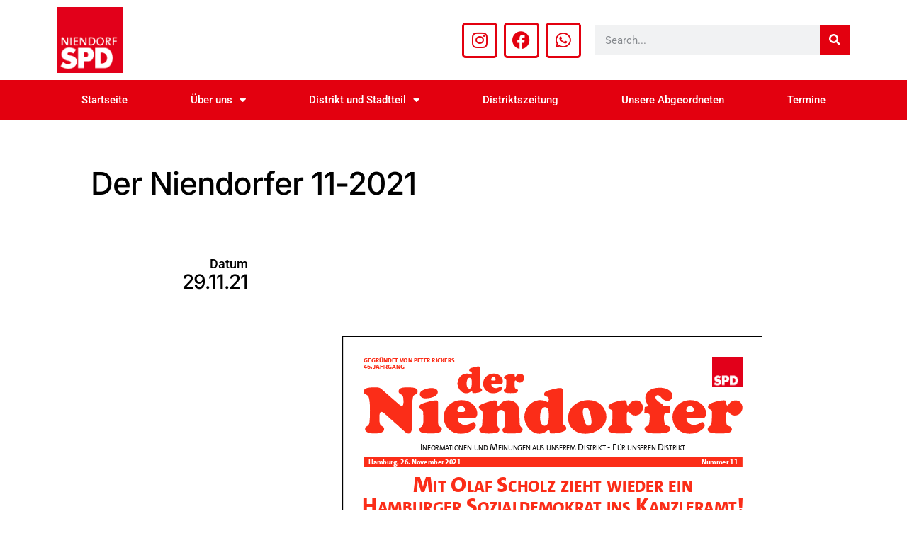

--- FILE ---
content_type: text/css
request_url: https://spdniendorf.de/wp-content/uploads/elementor/css/post-1593.css?ver=1768952086
body_size: 2493
content:
.elementor-kit-1593{--e-global-color-primary:#6EC1E4;--e-global-color-secondary:#54595F;--e-global-color-text:#7A7A7A;--e-global-color-accent:#61CE70;--e-global-color-261694f7:#4054B2;--e-global-color-61493c59:#23A455;--e-global-color-5a01004c:#000;--e-global-color-425767ba:#FFF;--e-global-color-8500c02:#E3000F;--e-global-color-bc5078d:#F1F1F1;--e-global-color-93be187:#263E88;--e-global-color-689fd67:rgba(0,0,0,0.32);--e-global-typography-primary-font-family:"Roboto";--e-global-typography-primary-font-weight:600;--e-global-typography-secondary-font-family:"Roboto Slab";--e-global-typography-secondary-font-weight:400;--e-global-typography-text-font-family:"Roboto";--e-global-typography-text-font-weight:400;--e-global-typography-accent-font-family:"Roboto";--e-global-typography-accent-font-weight:500;--e-global-typography-687306f-font-family:"Tahoma";--e-global-typography-687306f-font-size:40px;--e-global-typography-687306f-font-weight:700;--e-global-typography-687306f-line-height:0.9em;--e-global-typography-687306f-letter-spacing:1.2px;--e-global-typography-dc8d413-font-family:"Inter";--e-global-typography-dc8d413-font-size:44px;--e-global-typography-dc8d413-font-weight:500;--e-global-typography-dc8d413-text-transform:capitalize;--e-global-typography-dc8d413-font-style:normal;--e-global-typography-dc8d413-text-decoration:none;--e-global-typography-dc8d413-line-height:1.2em;--e-global-typography-dc8d413-letter-spacing:-1px;--e-global-typography-774e93e-font-size:18px;--e-global-typography-50198fc-font-family:"Inter";--e-global-typography-50198fc-font-size:28px;--e-global-typography-50198fc-font-weight:500;--e-global-typography-50198fc-font-style:normal;--e-global-typography-50198fc-text-decoration:none;--e-global-typography-50198fc-line-height:1.2em;--e-global-typography-50198fc-letter-spacing:-1px;}.elementor-kit-1593 e-page-transition{background-color:#FFBC7D;}.elementor-section.elementor-section-boxed > .elementor-container{max-width:1140px;}.e-con{--container-max-width:1140px;}{}h1.entry-title{display:var(--page-title-display);}@media(max-width:1024px){.elementor-kit-1593{--e-global-typography-dc8d413-font-size:32px;--e-global-typography-50198fc-font-size:32px;}.elementor-section.elementor-section-boxed > .elementor-container{max-width:1024px;}.e-con{--container-max-width:1024px;}}@media(max-width:767px){.elementor-kit-1593{--e-global-typography-dc8d413-font-size:24px;--e-global-typography-50198fc-font-size:24px;}.elementor-section.elementor-section-boxed > .elementor-container{max-width:767px;}.e-con{--container-max-width:767px;}}

--- FILE ---
content_type: text/css
request_url: https://spdniendorf.de/wp-content/uploads/elementor/css/post-2674.css?ver=1768952086
body_size: 11762
content:
.elementor-2674 .elementor-element.elementor-element-62789d88 > .elementor-container > .elementor-column > .elementor-widget-wrap{align-content:center;align-items:center;}.elementor-2674 .elementor-element.elementor-element-62789d88:not(.elementor-motion-effects-element-type-background), .elementor-2674 .elementor-element.elementor-element-62789d88 > .elementor-motion-effects-container > .elementor-motion-effects-layer{background-color:var( --e-global-color-425767ba );}.elementor-2674 .elementor-element.elementor-element-62789d88 > .elementor-container{min-height:24px;}.elementor-2674 .elementor-element.elementor-element-62789d88{transition:background 0.3s, border 0.3s, border-radius 0.3s, box-shadow 0.3s;}.elementor-2674 .elementor-element.elementor-element-62789d88 > .elementor-background-overlay{transition:background 0.3s, border-radius 0.3s, opacity 0.3s;}.elementor-2674 .elementor-element.elementor-element-4cfeb483{text-align:left;}.elementor-2674 .elementor-element.elementor-element-4cfeb483 img{width:93px;}.elementor-2674 .elementor-element.elementor-element-ad809c2{--grid-template-columns:repeat(0, auto);--grid-column-gap:5px;--grid-row-gap:0px;}.elementor-2674 .elementor-element.elementor-element-ad809c2 .elementor-widget-container{text-align:right;}.elementor-2674 .elementor-element.elementor-element-ad809c2 .elementor-social-icon{background-color:#FFFFFF;border-style:solid;border-color:var( --e-global-color-8500c02 );}.elementor-2674 .elementor-element.elementor-element-ad809c2 .elementor-social-icon i{color:var( --e-global-color-8500c02 );}.elementor-2674 .elementor-element.elementor-element-ad809c2 .elementor-social-icon svg{fill:var( --e-global-color-8500c02 );}.elementor-2674 .elementor-element.elementor-element-63d8d59 .elementor-search-form__container{min-height:43px;}.elementor-2674 .elementor-element.elementor-element-63d8d59 .elementor-search-form__submit{min-width:43px;background-color:var( --e-global-color-8500c02 );}body:not(.rtl) .elementor-2674 .elementor-element.elementor-element-63d8d59 .elementor-search-form__icon{padding-left:calc(43px / 3);}body.rtl .elementor-2674 .elementor-element.elementor-element-63d8d59 .elementor-search-form__icon{padding-right:calc(43px / 3);}.elementor-2674 .elementor-element.elementor-element-63d8d59 .elementor-search-form__input, .elementor-2674 .elementor-element.elementor-element-63d8d59.elementor-search-form--button-type-text .elementor-search-form__submit{padding-left:calc(43px / 3);padding-right:calc(43px / 3);}.elementor-2674 .elementor-element.elementor-element-63d8d59:not(.elementor-search-form--skin-full_screen) .elementor-search-form--focus .elementor-search-form__input,
					.elementor-2674 .elementor-element.elementor-element-63d8d59 .elementor-search-form--focus .elementor-search-form__icon,
					.elementor-2674 .elementor-element.elementor-element-63d8d59 .elementor-lightbox .dialog-lightbox-close-button:hover,
					.elementor-2674 .elementor-element.elementor-element-63d8d59.elementor-search-form--skin-full_screen input[type="search"].elementor-search-form__input:focus{color:#e82a00;fill:#e82a00;}.elementor-2674 .elementor-element.elementor-element-63d8d59:not(.elementor-search-form--skin-full_screen) .elementor-search-form--focus .elementor-search-form__container{background-color:#ffffff;}.elementor-2674 .elementor-element.elementor-element-63d8d59.elementor-search-form--skin-full_screen input[type="search"].elementor-search-form__input:focus{background-color:#ffffff;}.elementor-2674 .elementor-element.elementor-element-63d8d59:not(.elementor-search-form--skin-full_screen) .elementor-search-form__container{border-radius:0px;}.elementor-2674 .elementor-element.elementor-element-63d8d59.elementor-search-form--skin-full_screen input[type="search"].elementor-search-form__input{border-radius:0px;}.elementor-2674 .elementor-element.elementor-element-9c149b8:not(.elementor-motion-effects-element-type-background), .elementor-2674 .elementor-element.elementor-element-9c149b8 > .elementor-motion-effects-container > .elementor-motion-effects-layer{background-color:var( --e-global-color-8500c02 );}.elementor-2674 .elementor-element.elementor-element-9c149b8{transition:background 0.3s, border 0.3s, border-radius 0.3s, box-shadow 0.3s;padding:0px 60px 0px 60px;}.elementor-2674 .elementor-element.elementor-element-9c149b8 > .elementor-background-overlay{transition:background 0.3s, border-radius 0.3s, opacity 0.3s;}.elementor-2674 .elementor-element.elementor-element-d21c8b8 > .elementor-widget-container{background-color:var( --e-global-color-8500c02 );}.elementor-2674 .elementor-element.elementor-element-d21c8b8 .elementor-menu-toggle{margin:0 auto;border-width:0px;border-radius:0px;}.elementor-2674 .elementor-element.elementor-element-d21c8b8 .elementor-nav-menu .elementor-item{font-size:15px;font-weight:500;}.elementor-2674 .elementor-element.elementor-element-d21c8b8 .elementor-nav-menu--main .elementor-item{color:#ffffff;fill:#ffffff;padding-top:18px;padding-bottom:18px;}.elementor-2674 .elementor-element.elementor-element-d21c8b8 .elementor-nav-menu--main .elementor-item:hover,
					.elementor-2674 .elementor-element.elementor-element-d21c8b8 .elementor-nav-menu--main .elementor-item.elementor-item-active,
					.elementor-2674 .elementor-element.elementor-element-d21c8b8 .elementor-nav-menu--main .elementor-item.highlighted,
					.elementor-2674 .elementor-element.elementor-element-d21c8b8 .elementor-nav-menu--main .elementor-item:focus{color:var( --e-global-color-8500c02 );}.elementor-2674 .elementor-element.elementor-element-d21c8b8 .elementor-nav-menu--main:not(.e--pointer-framed) .elementor-item:before,
					.elementor-2674 .elementor-element.elementor-element-d21c8b8 .elementor-nav-menu--main:not(.e--pointer-framed) .elementor-item:after{background-color:var( --e-global-color-425767ba );}.elementor-2674 .elementor-element.elementor-element-d21c8b8 .e--pointer-framed .elementor-item:before,
					.elementor-2674 .elementor-element.elementor-element-d21c8b8 .e--pointer-framed .elementor-item:after{border-color:var( --e-global-color-425767ba );}.elementor-2674 .elementor-element.elementor-element-d21c8b8 .elementor-nav-menu--main .elementor-item.elementor-item-active{color:var( --e-global-color-8500c02 );}.elementor-2674 .elementor-element.elementor-element-d21c8b8 .elementor-nav-menu--main:not(.e--pointer-framed) .elementor-item.elementor-item-active:before,
					.elementor-2674 .elementor-element.elementor-element-d21c8b8 .elementor-nav-menu--main:not(.e--pointer-framed) .elementor-item.elementor-item-active:after{background-color:var( --e-global-color-425767ba );}.elementor-2674 .elementor-element.elementor-element-d21c8b8 .e--pointer-framed .elementor-item.elementor-item-active:before,
					.elementor-2674 .elementor-element.elementor-element-d21c8b8 .e--pointer-framed .elementor-item.elementor-item-active:after{border-color:var( --e-global-color-425767ba );}.elementor-2674 .elementor-element.elementor-element-d21c8b8 .elementor-nav-menu--dropdown a, .elementor-2674 .elementor-element.elementor-element-d21c8b8 .elementor-menu-toggle{color:var( --e-global-color-425767ba );fill:var( --e-global-color-425767ba );}.elementor-2674 .elementor-element.elementor-element-d21c8b8 .elementor-nav-menu--dropdown{background-color:var( --e-global-color-8500c02 );}.elementor-2674 .elementor-element.elementor-element-d21c8b8 .elementor-nav-menu--dropdown a:hover,
					.elementor-2674 .elementor-element.elementor-element-d21c8b8 .elementor-nav-menu--dropdown a:focus,
					.elementor-2674 .elementor-element.elementor-element-d21c8b8 .elementor-nav-menu--dropdown a.elementor-item-active,
					.elementor-2674 .elementor-element.elementor-element-d21c8b8 .elementor-nav-menu--dropdown a.highlighted,
					.elementor-2674 .elementor-element.elementor-element-d21c8b8 .elementor-menu-toggle:hover,
					.elementor-2674 .elementor-element.elementor-element-d21c8b8 .elementor-menu-toggle:focus{color:var( --e-global-color-8500c02 );}.elementor-2674 .elementor-element.elementor-element-d21c8b8 .elementor-nav-menu--dropdown a:hover,
					.elementor-2674 .elementor-element.elementor-element-d21c8b8 .elementor-nav-menu--dropdown a:focus,
					.elementor-2674 .elementor-element.elementor-element-d21c8b8 .elementor-nav-menu--dropdown a.elementor-item-active,
					.elementor-2674 .elementor-element.elementor-element-d21c8b8 .elementor-nav-menu--dropdown a.highlighted{background-color:var( --e-global-color-425767ba );}.elementor-2674 .elementor-element.elementor-element-d21c8b8 .elementor-nav-menu--dropdown .elementor-item, .elementor-2674 .elementor-element.elementor-element-d21c8b8 .elementor-nav-menu--dropdown  .elementor-sub-item{font-size:18px;}.elementor-2674 .elementor-element.elementor-element-d21c8b8 div.elementor-menu-toggle{color:#ffffff;}.elementor-2674 .elementor-element.elementor-element-d21c8b8 div.elementor-menu-toggle svg{fill:#ffffff;}.elementor-2674 .elementor-element.elementor-element-d21c8b8 div.elementor-menu-toggle:hover, .elementor-2674 .elementor-element.elementor-element-d21c8b8 div.elementor-menu-toggle:focus{color:#e82a00;}.elementor-2674 .elementor-element.elementor-element-d21c8b8 div.elementor-menu-toggle:hover svg, .elementor-2674 .elementor-element.elementor-element-d21c8b8 div.elementor-menu-toggle:focus svg{fill:#e82a00;}.elementor-2674 .elementor-element.elementor-element-d21c8b8{--nav-menu-icon-size:30px;}.elementor-theme-builder-content-area{height:400px;}.elementor-location-header:before, .elementor-location-footer:before{content:"";display:table;clear:both;}@media(max-width:1024px) and (min-width:768px){.elementor-2674 .elementor-element.elementor-element-7822ae89{width:50%;}.elementor-2674 .elementor-element.elementor-element-5998d579{width:50%;}.elementor-2674 .elementor-element.elementor-element-2301cb5{width:50%;}}@media(max-width:1024px){.elementor-2674 .elementor-element.elementor-element-62789d88 > .elementor-container{min-height:120px;}.elementor-2674 .elementor-element.elementor-element-62789d88{padding:20px 20px 20px 20px;}.elementor-2674 .elementor-element.elementor-element-5998d579 > .elementor-element-populated{padding:0px 0px 0px 70px;}.elementor-2674 .elementor-element.elementor-element-2301cb5 > .elementor-element-populated{padding:0px 0px 0px 70px;}.elementor-2674 .elementor-element.elementor-element-9c149b8{padding:10px 20px 10px 20px;}}@media(max-width:767px){.elementor-2674 .elementor-element.elementor-element-62789d88 > .elementor-container{min-height:50px;}.elementor-2674 .elementor-element.elementor-element-62789d88{padding:15px 20px 15px 20px;}.elementor-2674 .elementor-element.elementor-element-7822ae89{width:100%;}.elementor-2674 .elementor-element.elementor-element-4cfeb483{text-align:center;}.elementor-2674 .elementor-element.elementor-element-4cfeb483 img{width:80px;}.elementor-2674 .elementor-element.elementor-element-5998d579{width:100%;}.elementor-2674 .elementor-element.elementor-element-5998d579 > .elementor-element-populated{padding:10px 0px 0px 0px;}.elementor-2674 .elementor-element.elementor-element-2301cb5{width:100%;}.elementor-2674 .elementor-element.elementor-element-2301cb5 > .elementor-element-populated{padding:10px 0px 0px 0px;}.elementor-2674 .elementor-element.elementor-element-9c149b8{padding:10px 20px 10px 20px;}.elementor-2674 .elementor-element.elementor-element-4d12181d{width:100%;}.elementor-2674 .elementor-element.elementor-element-d21c8b8 .elementor-nav-menu--dropdown .elementor-item, .elementor-2674 .elementor-element.elementor-element-d21c8b8 .elementor-nav-menu--dropdown  .elementor-sub-item{font-size:22px;word-spacing:0em;}.elementor-2674 .elementor-element.elementor-element-d21c8b8 .elementor-nav-menu--dropdown a{padding-left:0px;padding-right:0px;padding-top:16px;padding-bottom:16px;}}

--- FILE ---
content_type: text/css
request_url: https://spdniendorf.de/wp-content/uploads/elementor/css/post-2761.css?ver=1768952086
body_size: 2272
content:
.elementor-2761 .elementor-element.elementor-element-5f6fc5ee > .elementor-container > .elementor-column > .elementor-widget-wrap{align-content:center;align-items:center;}.elementor-2761 .elementor-element.elementor-element-5f6fc5ee > .elementor-container{min-height:90px;}.elementor-2761 .elementor-element.elementor-element-5f6fc5ee{border-style:dotted;border-width:1px 0px 0px 0px;border-color:#d6d6d6;}.elementor-2761 .elementor-element.elementor-element-94bfb22{font-size:15px;text-transform:none;font-style:normal;color:var( --e-global-color-689fd67 );}.elementor-2761 .elementor-element.elementor-element-94bfb22 a{color:var( --e-global-color-689fd67 );}.elementor-2761 .elementor-element.elementor-element-c3c5ae3{--grid-template-columns:repeat(0, auto);--icon-size:16px;--grid-column-gap:22px;--grid-row-gap:0px;}.elementor-2761 .elementor-element.elementor-element-c3c5ae3 .elementor-widget-container{text-align:right;}.elementor-2761 .elementor-element.elementor-element-c3c5ae3 .elementor-social-icon{background-color:rgba(255,255,255,0);--icon-padding:0em;}.elementor-2761 .elementor-element.elementor-element-c3c5ae3 .elementor-social-icon i{color:var( --e-global-color-689fd67 );}.elementor-2761 .elementor-element.elementor-element-c3c5ae3 .elementor-social-icon svg{fill:var( --e-global-color-689fd67 );}.elementor-2761 .elementor-element.elementor-element-c3c5ae3 .elementor-social-icon:hover{background-color:rgba(255,255,255,0);}.elementor-2761 .elementor-element.elementor-element-c3c5ae3 .elementor-social-icon:hover i{color:#211e1d;}.elementor-2761 .elementor-element.elementor-element-c3c5ae3 .elementor-social-icon:hover svg{fill:#211e1d;}.elementor-theme-builder-content-area{height:400px;}.elementor-location-header:before, .elementor-location-footer:before{content:"";display:table;clear:both;}@media(max-width:1024px){.elementor-2761 .elementor-element.elementor-element-5f6fc5ee{padding:10px 20px 10px 20px;}}@media(max-width:767px){.elementor-2761 .elementor-element.elementor-element-5f6fc5ee{padding:20px 20px 0px 20px;}.elementor-2761 .elementor-element.elementor-element-c3c5ae3 .elementor-widget-container{text-align:center;}.elementor-2761 .elementor-element.elementor-element-c3c5ae3 > .elementor-widget-container{padding:0px 0px 20px 0px;}.elementor-2761 .elementor-element.elementor-element-c3c5ae3{--icon-size:20px;}}

--- FILE ---
content_type: text/css
request_url: https://spdniendorf.de/wp-content/uploads/elementor/css/post-951.css?ver=1768952418
body_size: 15648
content:
.elementor-951 .elementor-element.elementor-element-6ad3f963{padding:5% 10% 0% 10%;}.elementor-bc-flex-widget .elementor-951 .elementor-element.elementor-element-1e61997b.elementor-column .elementor-widget-wrap{align-items:center;}.elementor-951 .elementor-element.elementor-element-1e61997b.elementor-column.elementor-element[data-element_type="column"] > .elementor-widget-wrap.elementor-element-populated{align-content:center;align-items:center;}.elementor-951 .elementor-element.elementor-element-1e61997b > .elementor-element-populated{padding:0% 10% 0% 0%;}.elementor-951 .elementor-element.elementor-element-4660757a{text-align:left;font-family:"Inter", Sans-serif;font-size:44px;font-weight:500;font-style:normal;text-decoration:none;line-height:1.2em;letter-spacing:-1px;color:#000000;}.elementor-951 .elementor-element.elementor-element-d0a6ebb{margin-top:020px;margin-bottom:48px;padding:0% 5% 0% 5%;}.elementor-951 .elementor-element.elementor-element-2b2b848b > .elementor-element-populated{padding:0px 0px 0px 0px;}.elementor-951 .elementor-element.elementor-element-7ec5bfea img{width:100%;}.elementor-951 .elementor-element.elementor-element-31a78f27 > .elementor-container{max-width:1600px;}.elementor-951 .elementor-element.elementor-element-31a78f27{padding:0% 16% 0% 16%;}.elementor-bc-flex-widget .elementor-951 .elementor-element.elementor-element-606cf888.elementor-column .elementor-widget-wrap{align-items:flex-start;}.elementor-951 .elementor-element.elementor-element-606cf888.elementor-column.elementor-element[data-element_type="column"] > .elementor-widget-wrap.elementor-element-populated{align-content:flex-start;align-items:flex-start;}.elementor-951 .elementor-element.elementor-element-606cf888 > .elementor-widget-wrap > .elementor-widget:not(.elementor-widget__width-auto):not(.elementor-widget__width-initial):not(:last-child):not(.elementor-absolute){margin-bottom:0px;}.elementor-951 .elementor-element.elementor-element-50ac687d{text-align:right;}.elementor-951 .elementor-element.elementor-element-50ac687d .elementor-heading-title{font-size:var( --e-global-typography-774e93e-font-size );color:#000000;}.elementor-951 .elementor-element.elementor-element-2ea10c62 .elementor-icon-list-icon{width:14px;}.elementor-951 .elementor-element.elementor-element-2ea10c62 .elementor-icon-list-icon i{font-size:14px;}.elementor-951 .elementor-element.elementor-element-2ea10c62 .elementor-icon-list-icon svg{--e-icon-list-icon-size:14px;}.elementor-951 .elementor-element.elementor-element-2ea10c62 .elementor-icon-list-text, .elementor-951 .elementor-element.elementor-element-2ea10c62 .elementor-icon-list-text a{color:#000000;}.elementor-951 .elementor-element.elementor-element-2ea10c62 .elementor-icon-list-item{font-family:var( --e-global-typography-50198fc-font-family ), Sans-serif;font-size:var( --e-global-typography-50198fc-font-size );font-weight:var( --e-global-typography-50198fc-font-weight );font-style:var( --e-global-typography-50198fc-font-style );text-decoration:var( --e-global-typography-50198fc-text-decoration );line-height:var( --e-global-typography-50198fc-line-height );letter-spacing:var( --e-global-typography-50198fc-letter-spacing );}.elementor-bc-flex-widget .elementor-951 .elementor-element.elementor-element-5c18ea68.elementor-column .elementor-widget-wrap{align-items:flex-start;}.elementor-951 .elementor-element.elementor-element-5c18ea68.elementor-column.elementor-element[data-element_type="column"] > .elementor-widget-wrap.elementor-element-populated{align-content:flex-start;align-items:flex-start;}.elementor-951 .elementor-element.elementor-element-5c18ea68 > .elementor-element-populated{padding:0% 0% 0% 15%;}.elementor-951 .elementor-element.elementor-element-690b8e93 .elementor-widget-container{font-size:18px;color:#000000;}.elementor-951 .elementor-element.elementor-element-25cb76f{margin-top:50px;margin-bottom:0px;padding:0% 16% 0% 16%;}.elementor-951 .elementor-element.elementor-element-50d59ba1 > .elementor-element-populated{padding:0% 0% 0% 15%;}.elementor-951 .elementor-element.elementor-element-67a35145{color:#000000;font-size:var( --e-global-typography-774e93e-font-size );}.elementor-951 .elementor-element.elementor-element-3f770d00{margin-top:050px;margin-bottom:050px;}.elementor-951 .elementor-element.elementor-element-13ce4a8c > .elementor-element-populated{padding:0px 0px 0px 0px;}.elementor-951 .elementor-element.elementor-element-499d156c > .elementor-widget-container{padding:30px 0px 30px 0px;border-style:solid;border-width:1px 0px 1px 0px;}.elementor-951 .elementor-element.elementor-element-499d156c span.post-navigation__prev--label{color:var( --e-global-color-8500c02 );}.elementor-951 .elementor-element.elementor-element-499d156c span.post-navigation__next--label{color:var( --e-global-color-8500c02 );}.elementor-951 .elementor-element.elementor-element-499d156c span.post-navigation__prev--label, .elementor-951 .elementor-element.elementor-element-499d156c span.post-navigation__next--label{font-size:var( --e-global-typography-774e93e-font-size );}.elementor-951 .elementor-element.elementor-element-499d156c .post-navigation__arrow-wrapper{color:#000000;fill:#000000;font-size:15px;}.elementor-951 .elementor-element.elementor-element-499d156c .elementor-post-navigation__link a {gap:25px;}.elementor-951 .elementor-element.elementor-element-48b6cf63:not(.elementor-motion-effects-element-type-background), .elementor-951 .elementor-element.elementor-element-48b6cf63 > .elementor-motion-effects-container > .elementor-motion-effects-layer{background-color:var( --e-global-color-8500c02 );}.elementor-951 .elementor-element.elementor-element-48b6cf63 > .elementor-container{min-height:0px;}.elementor-951 .elementor-element.elementor-element-48b6cf63{transition:background 0.3s, border 0.3s, border-radius 0.3s, box-shadow 0.3s;margin-top:0px;margin-bottom:31px;padding:0% 16% 0% 16%;}.elementor-951 .elementor-element.elementor-element-48b6cf63 > .elementor-background-overlay{transition:background 0.3s, border-radius 0.3s, opacity 0.3s;}.elementor-bc-flex-widget .elementor-951 .elementor-element.elementor-element-1c963b2a.elementor-column .elementor-widget-wrap{align-items:flex-end;}.elementor-951 .elementor-element.elementor-element-1c963b2a.elementor-column.elementor-element[data-element_type="column"] > .elementor-widget-wrap.elementor-element-populated{align-content:flex-end;align-items:flex-end;}.elementor-951 .elementor-element.elementor-element-1c963b2a > .elementor-element-populated{border-style:solid;border-width:0px 0px 0px 1px;border-color:var( --e-global-color-425767ba );padding:0px 0px 0px 50px;}.elementor-951 .elementor-element.elementor-element-1c963b2a > .elementor-element-populated, .elementor-951 .elementor-element.elementor-element-1c963b2a > .elementor-element-populated > .elementor-background-overlay, .elementor-951 .elementor-element.elementor-element-1c963b2a > .elementor-background-slideshow{border-radius:0px 0px 0px 0px;}.elementor-951 .elementor-element.elementor-element-41fa3a6 .elementor-heading-title{font-family:var( --e-global-typography-50198fc-font-family ), Sans-serif;font-size:var( --e-global-typography-50198fc-font-size );font-weight:var( --e-global-typography-50198fc-font-weight );font-style:var( --e-global-typography-50198fc-font-style );text-decoration:var( --e-global-typography-50198fc-text-decoration );line-height:var( --e-global-typography-50198fc-line-height );letter-spacing:var( --e-global-typography-50198fc-letter-spacing );color:var( --e-global-color-425767ba );}.elementor-951 .elementor-element.elementor-element-2c81d648{padding:0% 16% 0% 16%;}.elementor-951 .elementor-element.elementor-element-613552e > .elementor-element-populated{padding:0px 0px 0px 0px;}.elementor-951 .elementor-element.elementor-element-340a3297{--grid-row-gap:50px;--grid-column-gap:50px;}.elementor-951 .elementor-element.elementor-element-340a3297 .elementor-posts-container .elementor-post__thumbnail{padding-bottom:calc( 0.66 * 100% );}.elementor-951 .elementor-element.elementor-element-340a3297:after{content:"0.66";}.elementor-951 .elementor-element.elementor-element-340a3297 .elementor-post__thumbnail__link{width:100%;}.elementor-951 .elementor-element.elementor-element-340a3297 .elementor-post__meta-data span + span:before{content:"•";}.elementor-951 .elementor-element.elementor-element-340a3297 .elementor-post__card{border-width:0px;}.elementor-951 .elementor-element.elementor-element-340a3297 .elementor-post__text{padding:0 0px;margin-top:0px;}.elementor-951 .elementor-element.elementor-element-340a3297 .elementor-post__meta-data{padding:10px 0px;color:var( --e-global-color-text );font-size:var( --e-global-typography-774e93e-font-size );}.elementor-951 .elementor-element.elementor-element-340a3297 .elementor-post__avatar{padding-right:0px;padding-left:0px;}.elementor-951 .elementor-element.elementor-element-340a3297 .elementor-post__card .elementor-post__meta-data{border-top-color:#000000;}.elementor-951 .elementor-element.elementor-element-340a3297 .elementor-post__title, .elementor-951 .elementor-element.elementor-element-340a3297 .elementor-post__title a{color:var( --e-global-color-8500c02 );font-size:var( --e-global-typography-774e93e-font-size );}.elementor-951 .elementor-element.elementor-element-340a3297 .elementor-post__title{margin-bottom:15px;}.elementor-951 .elementor-element.elementor-element-340a3297 .elementor-post__meta-data span:before{color:#000000;}@media(max-width:1024px){.elementor-951 .elementor-element.elementor-element-1e61997b > .elementor-element-populated{padding:0px 0px 0px 0px;}.elementor-951 .elementor-element.elementor-element-4660757a{font-size:32px;}.elementor-951 .elementor-element.elementor-element-d0a6ebb{margin-top:50px;margin-bottom:0px;}.elementor-951 .elementor-element.elementor-element-31a78f27{margin-top:50px;margin-bottom:0px;padding:0% 5% 0% 5%;}.elementor-951 .elementor-element.elementor-element-50ac687d .elementor-heading-title{font-size:var( --e-global-typography-774e93e-font-size );}.elementor-951 .elementor-element.elementor-element-2ea10c62 .elementor-icon-list-item{font-size:var( --e-global-typography-50198fc-font-size );line-height:var( --e-global-typography-50198fc-line-height );letter-spacing:var( --e-global-typography-50198fc-letter-spacing );}.elementor-951 .elementor-element.elementor-element-5c18ea68 > .elementor-element-populated{padding:0px 0px 0px 50px;}.elementor-951 .elementor-element.elementor-element-25cb76f{padding:0% 5% 0% 5%;}.elementor-951 .elementor-element.elementor-element-50d59ba1 > .elementor-element-populated{padding:0px 0px 0px 50px;}.elementor-951 .elementor-element.elementor-element-67a35145{font-size:var( --e-global-typography-774e93e-font-size );}.elementor-951 .elementor-element.elementor-element-3f770d00{margin-top:100px;margin-bottom:100px;padding:0% 5% 0% 5%;}.elementor-951 .elementor-element.elementor-element-499d156c span.post-navigation__prev--label, .elementor-951 .elementor-element.elementor-element-499d156c span.post-navigation__next--label{font-size:var( --e-global-typography-774e93e-font-size );}.elementor-951 .elementor-element.elementor-element-48b6cf63 > .elementor-container{min-height:200px;}.elementor-951 .elementor-element.elementor-element-48b6cf63{margin-top:0px;margin-bottom:50px;padding:0% 10% 0% 10%;}.elementor-951 .elementor-element.elementor-element-41fa3a6 .elementor-heading-title{font-size:var( --e-global-typography-50198fc-font-size );line-height:var( --e-global-typography-50198fc-line-height );letter-spacing:var( --e-global-typography-50198fc-letter-spacing );}.elementor-951 .elementor-element.elementor-element-2c81d648{margin-top:50px;margin-bottom:0px;padding:0% 10% 0% 10%;}.elementor-951 .elementor-element.elementor-element-340a3297 .elementor-post__title, .elementor-951 .elementor-element.elementor-element-340a3297 .elementor-post__title a{font-size:var( --e-global-typography-774e93e-font-size );}.elementor-951 .elementor-element.elementor-element-340a3297 .elementor-post__meta-data{font-size:var( --e-global-typography-774e93e-font-size );}}@media(max-width:767px){.elementor-951 .elementor-element.elementor-element-6ad3f963{margin-top:50px;margin-bottom:0px;padding:0% 5% 0% 5%;}.elementor-951 .elementor-element.elementor-element-4660757a{font-size:24px;}.elementor-951 .elementor-element.elementor-element-606cf888 > .elementor-element-populated{padding:0px 0px 0px 0px;}.elementor-951 .elementor-element.elementor-element-50ac687d{text-align:left;}.elementor-951 .elementor-element.elementor-element-50ac687d .elementor-heading-title{font-size:var( --e-global-typography-774e93e-font-size );}.elementor-951 .elementor-element.elementor-element-2ea10c62 .elementor-icon-list-item{font-size:var( --e-global-typography-50198fc-font-size );line-height:var( --e-global-typography-50198fc-line-height );letter-spacing:var( --e-global-typography-50198fc-letter-spacing );}.elementor-951 .elementor-element.elementor-element-5c18ea68 > .elementor-element-populated{margin:50px 0px 0px 0px;--e-column-margin-right:0px;--e-column-margin-left:0px;padding:0px 0px 0px 0px;}.elementor-951 .elementor-element.elementor-element-25cb76f{padding:0% 5% 0% 5%;}.elementor-951 .elementor-element.elementor-element-50d59ba1 > .elementor-element-populated{padding:0% 0% 0% 0%;}.elementor-951 .elementor-element.elementor-element-67a35145{font-size:var( --e-global-typography-774e93e-font-size );}.elementor-951 .elementor-element.elementor-element-499d156c span.post-navigation__prev--label, .elementor-951 .elementor-element.elementor-element-499d156c span.post-navigation__next--label{font-size:var( --e-global-typography-774e93e-font-size );}.elementor-951 .elementor-element.elementor-element-48b6cf63 > .elementor-container{min-height:150px;}.elementor-951 .elementor-element.elementor-element-48b6cf63{margin-top:0px;margin-bottom:0px;padding:0% 5% 0% 5%;}.elementor-951 .elementor-element.elementor-element-41fa3a6 .elementor-heading-title{font-size:var( --e-global-typography-50198fc-font-size );line-height:var( --e-global-typography-50198fc-line-height );letter-spacing:var( --e-global-typography-50198fc-letter-spacing );}.elementor-951 .elementor-element.elementor-element-2c81d648{padding:0% 5% 0% 5%;}.elementor-951 .elementor-element.elementor-element-340a3297 .elementor-posts-container .elementor-post__thumbnail{padding-bottom:calc( 0.5 * 100% );}.elementor-951 .elementor-element.elementor-element-340a3297:after{content:"0.5";}.elementor-951 .elementor-element.elementor-element-340a3297 .elementor-post__thumbnail__link{width:100%;}.elementor-951 .elementor-element.elementor-element-340a3297 .elementor-post__title, .elementor-951 .elementor-element.elementor-element-340a3297 .elementor-post__title a{font-size:var( --e-global-typography-774e93e-font-size );}.elementor-951 .elementor-element.elementor-element-340a3297 .elementor-post__meta-data{font-size:var( --e-global-typography-774e93e-font-size );}}@media(min-width:768px){.elementor-951 .elementor-element.elementor-element-606cf888{width:17.833%;}.elementor-951 .elementor-element.elementor-element-5c18ea68{width:82.18%;}.elementor-951 .elementor-element.elementor-element-792f2aec{width:20.013%;}.elementor-951 .elementor-element.elementor-element-50d59ba1{width:80%;}}@media(max-width:1024px) and (min-width:768px){.elementor-951 .elementor-element.elementor-element-606cf888{width:30%;}.elementor-951 .elementor-element.elementor-element-5c18ea68{width:70%;}.elementor-951 .elementor-element.elementor-element-792f2aec{width:30%;}.elementor-951 .elementor-element.elementor-element-50d59ba1{width:70%;}.elementor-951 .elementor-element.elementor-element-1c963b2a{width:100%;}}